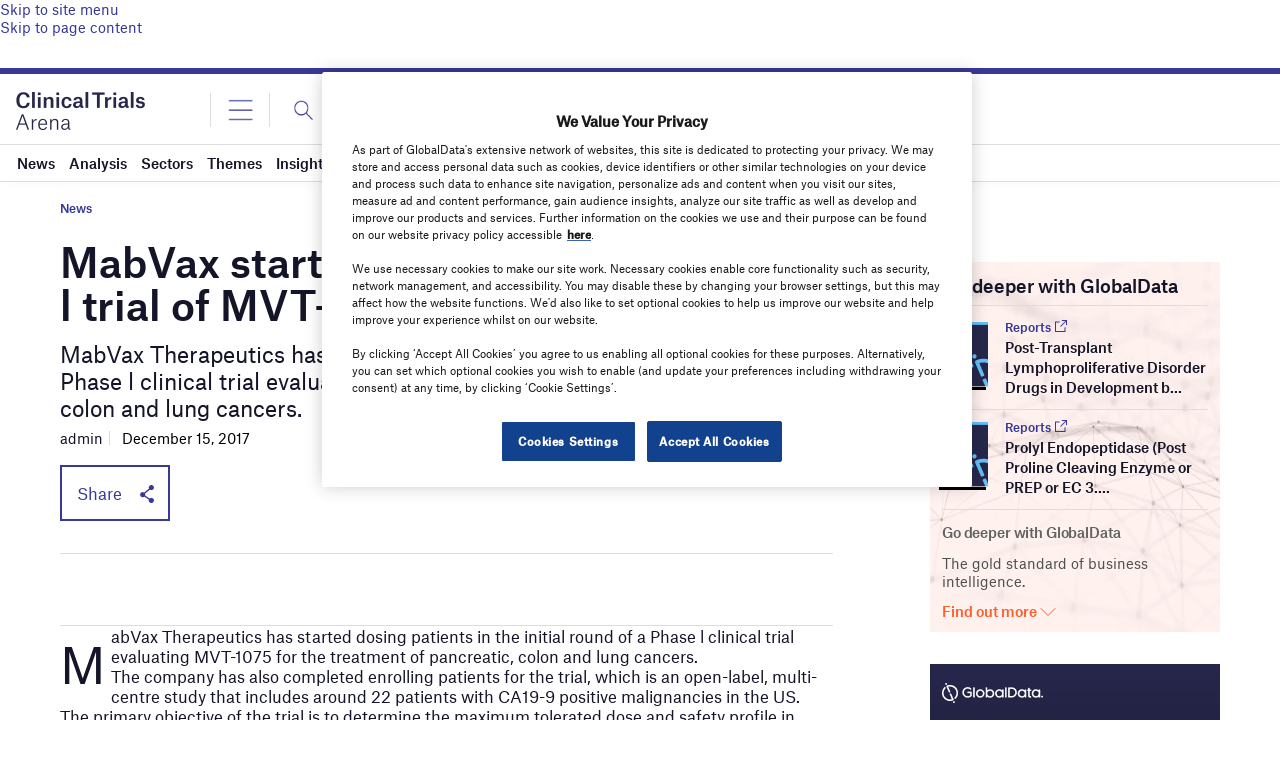

--- FILE ---
content_type: text/html; charset=utf-8
request_url: https://www.google.com/recaptcha/api2/anchor?ar=1&k=6LcqBjQUAAAAAOm0OoVcGhdeuwRaYeG44rfzGqtv&co=aHR0cHM6Ly93d3cuY2xpbmljYWx0cmlhbHNhcmVuYS5jb206NDQz&hl=en&v=N67nZn4AqZkNcbeMu4prBgzg&size=normal&anchor-ms=20000&execute-ms=30000&cb=2ypfprrgbg3h
body_size: 49672
content:
<!DOCTYPE HTML><html dir="ltr" lang="en"><head><meta http-equiv="Content-Type" content="text/html; charset=UTF-8">
<meta http-equiv="X-UA-Compatible" content="IE=edge">
<title>reCAPTCHA</title>
<style type="text/css">
/* cyrillic-ext */
@font-face {
  font-family: 'Roboto';
  font-style: normal;
  font-weight: 400;
  font-stretch: 100%;
  src: url(//fonts.gstatic.com/s/roboto/v48/KFO7CnqEu92Fr1ME7kSn66aGLdTylUAMa3GUBHMdazTgWw.woff2) format('woff2');
  unicode-range: U+0460-052F, U+1C80-1C8A, U+20B4, U+2DE0-2DFF, U+A640-A69F, U+FE2E-FE2F;
}
/* cyrillic */
@font-face {
  font-family: 'Roboto';
  font-style: normal;
  font-weight: 400;
  font-stretch: 100%;
  src: url(//fonts.gstatic.com/s/roboto/v48/KFO7CnqEu92Fr1ME7kSn66aGLdTylUAMa3iUBHMdazTgWw.woff2) format('woff2');
  unicode-range: U+0301, U+0400-045F, U+0490-0491, U+04B0-04B1, U+2116;
}
/* greek-ext */
@font-face {
  font-family: 'Roboto';
  font-style: normal;
  font-weight: 400;
  font-stretch: 100%;
  src: url(//fonts.gstatic.com/s/roboto/v48/KFO7CnqEu92Fr1ME7kSn66aGLdTylUAMa3CUBHMdazTgWw.woff2) format('woff2');
  unicode-range: U+1F00-1FFF;
}
/* greek */
@font-face {
  font-family: 'Roboto';
  font-style: normal;
  font-weight: 400;
  font-stretch: 100%;
  src: url(//fonts.gstatic.com/s/roboto/v48/KFO7CnqEu92Fr1ME7kSn66aGLdTylUAMa3-UBHMdazTgWw.woff2) format('woff2');
  unicode-range: U+0370-0377, U+037A-037F, U+0384-038A, U+038C, U+038E-03A1, U+03A3-03FF;
}
/* math */
@font-face {
  font-family: 'Roboto';
  font-style: normal;
  font-weight: 400;
  font-stretch: 100%;
  src: url(//fonts.gstatic.com/s/roboto/v48/KFO7CnqEu92Fr1ME7kSn66aGLdTylUAMawCUBHMdazTgWw.woff2) format('woff2');
  unicode-range: U+0302-0303, U+0305, U+0307-0308, U+0310, U+0312, U+0315, U+031A, U+0326-0327, U+032C, U+032F-0330, U+0332-0333, U+0338, U+033A, U+0346, U+034D, U+0391-03A1, U+03A3-03A9, U+03B1-03C9, U+03D1, U+03D5-03D6, U+03F0-03F1, U+03F4-03F5, U+2016-2017, U+2034-2038, U+203C, U+2040, U+2043, U+2047, U+2050, U+2057, U+205F, U+2070-2071, U+2074-208E, U+2090-209C, U+20D0-20DC, U+20E1, U+20E5-20EF, U+2100-2112, U+2114-2115, U+2117-2121, U+2123-214F, U+2190, U+2192, U+2194-21AE, U+21B0-21E5, U+21F1-21F2, U+21F4-2211, U+2213-2214, U+2216-22FF, U+2308-230B, U+2310, U+2319, U+231C-2321, U+2336-237A, U+237C, U+2395, U+239B-23B7, U+23D0, U+23DC-23E1, U+2474-2475, U+25AF, U+25B3, U+25B7, U+25BD, U+25C1, U+25CA, U+25CC, U+25FB, U+266D-266F, U+27C0-27FF, U+2900-2AFF, U+2B0E-2B11, U+2B30-2B4C, U+2BFE, U+3030, U+FF5B, U+FF5D, U+1D400-1D7FF, U+1EE00-1EEFF;
}
/* symbols */
@font-face {
  font-family: 'Roboto';
  font-style: normal;
  font-weight: 400;
  font-stretch: 100%;
  src: url(//fonts.gstatic.com/s/roboto/v48/KFO7CnqEu92Fr1ME7kSn66aGLdTylUAMaxKUBHMdazTgWw.woff2) format('woff2');
  unicode-range: U+0001-000C, U+000E-001F, U+007F-009F, U+20DD-20E0, U+20E2-20E4, U+2150-218F, U+2190, U+2192, U+2194-2199, U+21AF, U+21E6-21F0, U+21F3, U+2218-2219, U+2299, U+22C4-22C6, U+2300-243F, U+2440-244A, U+2460-24FF, U+25A0-27BF, U+2800-28FF, U+2921-2922, U+2981, U+29BF, U+29EB, U+2B00-2BFF, U+4DC0-4DFF, U+FFF9-FFFB, U+10140-1018E, U+10190-1019C, U+101A0, U+101D0-101FD, U+102E0-102FB, U+10E60-10E7E, U+1D2C0-1D2D3, U+1D2E0-1D37F, U+1F000-1F0FF, U+1F100-1F1AD, U+1F1E6-1F1FF, U+1F30D-1F30F, U+1F315, U+1F31C, U+1F31E, U+1F320-1F32C, U+1F336, U+1F378, U+1F37D, U+1F382, U+1F393-1F39F, U+1F3A7-1F3A8, U+1F3AC-1F3AF, U+1F3C2, U+1F3C4-1F3C6, U+1F3CA-1F3CE, U+1F3D4-1F3E0, U+1F3ED, U+1F3F1-1F3F3, U+1F3F5-1F3F7, U+1F408, U+1F415, U+1F41F, U+1F426, U+1F43F, U+1F441-1F442, U+1F444, U+1F446-1F449, U+1F44C-1F44E, U+1F453, U+1F46A, U+1F47D, U+1F4A3, U+1F4B0, U+1F4B3, U+1F4B9, U+1F4BB, U+1F4BF, U+1F4C8-1F4CB, U+1F4D6, U+1F4DA, U+1F4DF, U+1F4E3-1F4E6, U+1F4EA-1F4ED, U+1F4F7, U+1F4F9-1F4FB, U+1F4FD-1F4FE, U+1F503, U+1F507-1F50B, U+1F50D, U+1F512-1F513, U+1F53E-1F54A, U+1F54F-1F5FA, U+1F610, U+1F650-1F67F, U+1F687, U+1F68D, U+1F691, U+1F694, U+1F698, U+1F6AD, U+1F6B2, U+1F6B9-1F6BA, U+1F6BC, U+1F6C6-1F6CF, U+1F6D3-1F6D7, U+1F6E0-1F6EA, U+1F6F0-1F6F3, U+1F6F7-1F6FC, U+1F700-1F7FF, U+1F800-1F80B, U+1F810-1F847, U+1F850-1F859, U+1F860-1F887, U+1F890-1F8AD, U+1F8B0-1F8BB, U+1F8C0-1F8C1, U+1F900-1F90B, U+1F93B, U+1F946, U+1F984, U+1F996, U+1F9E9, U+1FA00-1FA6F, U+1FA70-1FA7C, U+1FA80-1FA89, U+1FA8F-1FAC6, U+1FACE-1FADC, U+1FADF-1FAE9, U+1FAF0-1FAF8, U+1FB00-1FBFF;
}
/* vietnamese */
@font-face {
  font-family: 'Roboto';
  font-style: normal;
  font-weight: 400;
  font-stretch: 100%;
  src: url(//fonts.gstatic.com/s/roboto/v48/KFO7CnqEu92Fr1ME7kSn66aGLdTylUAMa3OUBHMdazTgWw.woff2) format('woff2');
  unicode-range: U+0102-0103, U+0110-0111, U+0128-0129, U+0168-0169, U+01A0-01A1, U+01AF-01B0, U+0300-0301, U+0303-0304, U+0308-0309, U+0323, U+0329, U+1EA0-1EF9, U+20AB;
}
/* latin-ext */
@font-face {
  font-family: 'Roboto';
  font-style: normal;
  font-weight: 400;
  font-stretch: 100%;
  src: url(//fonts.gstatic.com/s/roboto/v48/KFO7CnqEu92Fr1ME7kSn66aGLdTylUAMa3KUBHMdazTgWw.woff2) format('woff2');
  unicode-range: U+0100-02BA, U+02BD-02C5, U+02C7-02CC, U+02CE-02D7, U+02DD-02FF, U+0304, U+0308, U+0329, U+1D00-1DBF, U+1E00-1E9F, U+1EF2-1EFF, U+2020, U+20A0-20AB, U+20AD-20C0, U+2113, U+2C60-2C7F, U+A720-A7FF;
}
/* latin */
@font-face {
  font-family: 'Roboto';
  font-style: normal;
  font-weight: 400;
  font-stretch: 100%;
  src: url(//fonts.gstatic.com/s/roboto/v48/KFO7CnqEu92Fr1ME7kSn66aGLdTylUAMa3yUBHMdazQ.woff2) format('woff2');
  unicode-range: U+0000-00FF, U+0131, U+0152-0153, U+02BB-02BC, U+02C6, U+02DA, U+02DC, U+0304, U+0308, U+0329, U+2000-206F, U+20AC, U+2122, U+2191, U+2193, U+2212, U+2215, U+FEFF, U+FFFD;
}
/* cyrillic-ext */
@font-face {
  font-family: 'Roboto';
  font-style: normal;
  font-weight: 500;
  font-stretch: 100%;
  src: url(//fonts.gstatic.com/s/roboto/v48/KFO7CnqEu92Fr1ME7kSn66aGLdTylUAMa3GUBHMdazTgWw.woff2) format('woff2');
  unicode-range: U+0460-052F, U+1C80-1C8A, U+20B4, U+2DE0-2DFF, U+A640-A69F, U+FE2E-FE2F;
}
/* cyrillic */
@font-face {
  font-family: 'Roboto';
  font-style: normal;
  font-weight: 500;
  font-stretch: 100%;
  src: url(//fonts.gstatic.com/s/roboto/v48/KFO7CnqEu92Fr1ME7kSn66aGLdTylUAMa3iUBHMdazTgWw.woff2) format('woff2');
  unicode-range: U+0301, U+0400-045F, U+0490-0491, U+04B0-04B1, U+2116;
}
/* greek-ext */
@font-face {
  font-family: 'Roboto';
  font-style: normal;
  font-weight: 500;
  font-stretch: 100%;
  src: url(//fonts.gstatic.com/s/roboto/v48/KFO7CnqEu92Fr1ME7kSn66aGLdTylUAMa3CUBHMdazTgWw.woff2) format('woff2');
  unicode-range: U+1F00-1FFF;
}
/* greek */
@font-face {
  font-family: 'Roboto';
  font-style: normal;
  font-weight: 500;
  font-stretch: 100%;
  src: url(//fonts.gstatic.com/s/roboto/v48/KFO7CnqEu92Fr1ME7kSn66aGLdTylUAMa3-UBHMdazTgWw.woff2) format('woff2');
  unicode-range: U+0370-0377, U+037A-037F, U+0384-038A, U+038C, U+038E-03A1, U+03A3-03FF;
}
/* math */
@font-face {
  font-family: 'Roboto';
  font-style: normal;
  font-weight: 500;
  font-stretch: 100%;
  src: url(//fonts.gstatic.com/s/roboto/v48/KFO7CnqEu92Fr1ME7kSn66aGLdTylUAMawCUBHMdazTgWw.woff2) format('woff2');
  unicode-range: U+0302-0303, U+0305, U+0307-0308, U+0310, U+0312, U+0315, U+031A, U+0326-0327, U+032C, U+032F-0330, U+0332-0333, U+0338, U+033A, U+0346, U+034D, U+0391-03A1, U+03A3-03A9, U+03B1-03C9, U+03D1, U+03D5-03D6, U+03F0-03F1, U+03F4-03F5, U+2016-2017, U+2034-2038, U+203C, U+2040, U+2043, U+2047, U+2050, U+2057, U+205F, U+2070-2071, U+2074-208E, U+2090-209C, U+20D0-20DC, U+20E1, U+20E5-20EF, U+2100-2112, U+2114-2115, U+2117-2121, U+2123-214F, U+2190, U+2192, U+2194-21AE, U+21B0-21E5, U+21F1-21F2, U+21F4-2211, U+2213-2214, U+2216-22FF, U+2308-230B, U+2310, U+2319, U+231C-2321, U+2336-237A, U+237C, U+2395, U+239B-23B7, U+23D0, U+23DC-23E1, U+2474-2475, U+25AF, U+25B3, U+25B7, U+25BD, U+25C1, U+25CA, U+25CC, U+25FB, U+266D-266F, U+27C0-27FF, U+2900-2AFF, U+2B0E-2B11, U+2B30-2B4C, U+2BFE, U+3030, U+FF5B, U+FF5D, U+1D400-1D7FF, U+1EE00-1EEFF;
}
/* symbols */
@font-face {
  font-family: 'Roboto';
  font-style: normal;
  font-weight: 500;
  font-stretch: 100%;
  src: url(//fonts.gstatic.com/s/roboto/v48/KFO7CnqEu92Fr1ME7kSn66aGLdTylUAMaxKUBHMdazTgWw.woff2) format('woff2');
  unicode-range: U+0001-000C, U+000E-001F, U+007F-009F, U+20DD-20E0, U+20E2-20E4, U+2150-218F, U+2190, U+2192, U+2194-2199, U+21AF, U+21E6-21F0, U+21F3, U+2218-2219, U+2299, U+22C4-22C6, U+2300-243F, U+2440-244A, U+2460-24FF, U+25A0-27BF, U+2800-28FF, U+2921-2922, U+2981, U+29BF, U+29EB, U+2B00-2BFF, U+4DC0-4DFF, U+FFF9-FFFB, U+10140-1018E, U+10190-1019C, U+101A0, U+101D0-101FD, U+102E0-102FB, U+10E60-10E7E, U+1D2C0-1D2D3, U+1D2E0-1D37F, U+1F000-1F0FF, U+1F100-1F1AD, U+1F1E6-1F1FF, U+1F30D-1F30F, U+1F315, U+1F31C, U+1F31E, U+1F320-1F32C, U+1F336, U+1F378, U+1F37D, U+1F382, U+1F393-1F39F, U+1F3A7-1F3A8, U+1F3AC-1F3AF, U+1F3C2, U+1F3C4-1F3C6, U+1F3CA-1F3CE, U+1F3D4-1F3E0, U+1F3ED, U+1F3F1-1F3F3, U+1F3F5-1F3F7, U+1F408, U+1F415, U+1F41F, U+1F426, U+1F43F, U+1F441-1F442, U+1F444, U+1F446-1F449, U+1F44C-1F44E, U+1F453, U+1F46A, U+1F47D, U+1F4A3, U+1F4B0, U+1F4B3, U+1F4B9, U+1F4BB, U+1F4BF, U+1F4C8-1F4CB, U+1F4D6, U+1F4DA, U+1F4DF, U+1F4E3-1F4E6, U+1F4EA-1F4ED, U+1F4F7, U+1F4F9-1F4FB, U+1F4FD-1F4FE, U+1F503, U+1F507-1F50B, U+1F50D, U+1F512-1F513, U+1F53E-1F54A, U+1F54F-1F5FA, U+1F610, U+1F650-1F67F, U+1F687, U+1F68D, U+1F691, U+1F694, U+1F698, U+1F6AD, U+1F6B2, U+1F6B9-1F6BA, U+1F6BC, U+1F6C6-1F6CF, U+1F6D3-1F6D7, U+1F6E0-1F6EA, U+1F6F0-1F6F3, U+1F6F7-1F6FC, U+1F700-1F7FF, U+1F800-1F80B, U+1F810-1F847, U+1F850-1F859, U+1F860-1F887, U+1F890-1F8AD, U+1F8B0-1F8BB, U+1F8C0-1F8C1, U+1F900-1F90B, U+1F93B, U+1F946, U+1F984, U+1F996, U+1F9E9, U+1FA00-1FA6F, U+1FA70-1FA7C, U+1FA80-1FA89, U+1FA8F-1FAC6, U+1FACE-1FADC, U+1FADF-1FAE9, U+1FAF0-1FAF8, U+1FB00-1FBFF;
}
/* vietnamese */
@font-face {
  font-family: 'Roboto';
  font-style: normal;
  font-weight: 500;
  font-stretch: 100%;
  src: url(//fonts.gstatic.com/s/roboto/v48/KFO7CnqEu92Fr1ME7kSn66aGLdTylUAMa3OUBHMdazTgWw.woff2) format('woff2');
  unicode-range: U+0102-0103, U+0110-0111, U+0128-0129, U+0168-0169, U+01A0-01A1, U+01AF-01B0, U+0300-0301, U+0303-0304, U+0308-0309, U+0323, U+0329, U+1EA0-1EF9, U+20AB;
}
/* latin-ext */
@font-face {
  font-family: 'Roboto';
  font-style: normal;
  font-weight: 500;
  font-stretch: 100%;
  src: url(//fonts.gstatic.com/s/roboto/v48/KFO7CnqEu92Fr1ME7kSn66aGLdTylUAMa3KUBHMdazTgWw.woff2) format('woff2');
  unicode-range: U+0100-02BA, U+02BD-02C5, U+02C7-02CC, U+02CE-02D7, U+02DD-02FF, U+0304, U+0308, U+0329, U+1D00-1DBF, U+1E00-1E9F, U+1EF2-1EFF, U+2020, U+20A0-20AB, U+20AD-20C0, U+2113, U+2C60-2C7F, U+A720-A7FF;
}
/* latin */
@font-face {
  font-family: 'Roboto';
  font-style: normal;
  font-weight: 500;
  font-stretch: 100%;
  src: url(//fonts.gstatic.com/s/roboto/v48/KFO7CnqEu92Fr1ME7kSn66aGLdTylUAMa3yUBHMdazQ.woff2) format('woff2');
  unicode-range: U+0000-00FF, U+0131, U+0152-0153, U+02BB-02BC, U+02C6, U+02DA, U+02DC, U+0304, U+0308, U+0329, U+2000-206F, U+20AC, U+2122, U+2191, U+2193, U+2212, U+2215, U+FEFF, U+FFFD;
}
/* cyrillic-ext */
@font-face {
  font-family: 'Roboto';
  font-style: normal;
  font-weight: 900;
  font-stretch: 100%;
  src: url(//fonts.gstatic.com/s/roboto/v48/KFO7CnqEu92Fr1ME7kSn66aGLdTylUAMa3GUBHMdazTgWw.woff2) format('woff2');
  unicode-range: U+0460-052F, U+1C80-1C8A, U+20B4, U+2DE0-2DFF, U+A640-A69F, U+FE2E-FE2F;
}
/* cyrillic */
@font-face {
  font-family: 'Roboto';
  font-style: normal;
  font-weight: 900;
  font-stretch: 100%;
  src: url(//fonts.gstatic.com/s/roboto/v48/KFO7CnqEu92Fr1ME7kSn66aGLdTylUAMa3iUBHMdazTgWw.woff2) format('woff2');
  unicode-range: U+0301, U+0400-045F, U+0490-0491, U+04B0-04B1, U+2116;
}
/* greek-ext */
@font-face {
  font-family: 'Roboto';
  font-style: normal;
  font-weight: 900;
  font-stretch: 100%;
  src: url(//fonts.gstatic.com/s/roboto/v48/KFO7CnqEu92Fr1ME7kSn66aGLdTylUAMa3CUBHMdazTgWw.woff2) format('woff2');
  unicode-range: U+1F00-1FFF;
}
/* greek */
@font-face {
  font-family: 'Roboto';
  font-style: normal;
  font-weight: 900;
  font-stretch: 100%;
  src: url(//fonts.gstatic.com/s/roboto/v48/KFO7CnqEu92Fr1ME7kSn66aGLdTylUAMa3-UBHMdazTgWw.woff2) format('woff2');
  unicode-range: U+0370-0377, U+037A-037F, U+0384-038A, U+038C, U+038E-03A1, U+03A3-03FF;
}
/* math */
@font-face {
  font-family: 'Roboto';
  font-style: normal;
  font-weight: 900;
  font-stretch: 100%;
  src: url(//fonts.gstatic.com/s/roboto/v48/KFO7CnqEu92Fr1ME7kSn66aGLdTylUAMawCUBHMdazTgWw.woff2) format('woff2');
  unicode-range: U+0302-0303, U+0305, U+0307-0308, U+0310, U+0312, U+0315, U+031A, U+0326-0327, U+032C, U+032F-0330, U+0332-0333, U+0338, U+033A, U+0346, U+034D, U+0391-03A1, U+03A3-03A9, U+03B1-03C9, U+03D1, U+03D5-03D6, U+03F0-03F1, U+03F4-03F5, U+2016-2017, U+2034-2038, U+203C, U+2040, U+2043, U+2047, U+2050, U+2057, U+205F, U+2070-2071, U+2074-208E, U+2090-209C, U+20D0-20DC, U+20E1, U+20E5-20EF, U+2100-2112, U+2114-2115, U+2117-2121, U+2123-214F, U+2190, U+2192, U+2194-21AE, U+21B0-21E5, U+21F1-21F2, U+21F4-2211, U+2213-2214, U+2216-22FF, U+2308-230B, U+2310, U+2319, U+231C-2321, U+2336-237A, U+237C, U+2395, U+239B-23B7, U+23D0, U+23DC-23E1, U+2474-2475, U+25AF, U+25B3, U+25B7, U+25BD, U+25C1, U+25CA, U+25CC, U+25FB, U+266D-266F, U+27C0-27FF, U+2900-2AFF, U+2B0E-2B11, U+2B30-2B4C, U+2BFE, U+3030, U+FF5B, U+FF5D, U+1D400-1D7FF, U+1EE00-1EEFF;
}
/* symbols */
@font-face {
  font-family: 'Roboto';
  font-style: normal;
  font-weight: 900;
  font-stretch: 100%;
  src: url(//fonts.gstatic.com/s/roboto/v48/KFO7CnqEu92Fr1ME7kSn66aGLdTylUAMaxKUBHMdazTgWw.woff2) format('woff2');
  unicode-range: U+0001-000C, U+000E-001F, U+007F-009F, U+20DD-20E0, U+20E2-20E4, U+2150-218F, U+2190, U+2192, U+2194-2199, U+21AF, U+21E6-21F0, U+21F3, U+2218-2219, U+2299, U+22C4-22C6, U+2300-243F, U+2440-244A, U+2460-24FF, U+25A0-27BF, U+2800-28FF, U+2921-2922, U+2981, U+29BF, U+29EB, U+2B00-2BFF, U+4DC0-4DFF, U+FFF9-FFFB, U+10140-1018E, U+10190-1019C, U+101A0, U+101D0-101FD, U+102E0-102FB, U+10E60-10E7E, U+1D2C0-1D2D3, U+1D2E0-1D37F, U+1F000-1F0FF, U+1F100-1F1AD, U+1F1E6-1F1FF, U+1F30D-1F30F, U+1F315, U+1F31C, U+1F31E, U+1F320-1F32C, U+1F336, U+1F378, U+1F37D, U+1F382, U+1F393-1F39F, U+1F3A7-1F3A8, U+1F3AC-1F3AF, U+1F3C2, U+1F3C4-1F3C6, U+1F3CA-1F3CE, U+1F3D4-1F3E0, U+1F3ED, U+1F3F1-1F3F3, U+1F3F5-1F3F7, U+1F408, U+1F415, U+1F41F, U+1F426, U+1F43F, U+1F441-1F442, U+1F444, U+1F446-1F449, U+1F44C-1F44E, U+1F453, U+1F46A, U+1F47D, U+1F4A3, U+1F4B0, U+1F4B3, U+1F4B9, U+1F4BB, U+1F4BF, U+1F4C8-1F4CB, U+1F4D6, U+1F4DA, U+1F4DF, U+1F4E3-1F4E6, U+1F4EA-1F4ED, U+1F4F7, U+1F4F9-1F4FB, U+1F4FD-1F4FE, U+1F503, U+1F507-1F50B, U+1F50D, U+1F512-1F513, U+1F53E-1F54A, U+1F54F-1F5FA, U+1F610, U+1F650-1F67F, U+1F687, U+1F68D, U+1F691, U+1F694, U+1F698, U+1F6AD, U+1F6B2, U+1F6B9-1F6BA, U+1F6BC, U+1F6C6-1F6CF, U+1F6D3-1F6D7, U+1F6E0-1F6EA, U+1F6F0-1F6F3, U+1F6F7-1F6FC, U+1F700-1F7FF, U+1F800-1F80B, U+1F810-1F847, U+1F850-1F859, U+1F860-1F887, U+1F890-1F8AD, U+1F8B0-1F8BB, U+1F8C0-1F8C1, U+1F900-1F90B, U+1F93B, U+1F946, U+1F984, U+1F996, U+1F9E9, U+1FA00-1FA6F, U+1FA70-1FA7C, U+1FA80-1FA89, U+1FA8F-1FAC6, U+1FACE-1FADC, U+1FADF-1FAE9, U+1FAF0-1FAF8, U+1FB00-1FBFF;
}
/* vietnamese */
@font-face {
  font-family: 'Roboto';
  font-style: normal;
  font-weight: 900;
  font-stretch: 100%;
  src: url(//fonts.gstatic.com/s/roboto/v48/KFO7CnqEu92Fr1ME7kSn66aGLdTylUAMa3OUBHMdazTgWw.woff2) format('woff2');
  unicode-range: U+0102-0103, U+0110-0111, U+0128-0129, U+0168-0169, U+01A0-01A1, U+01AF-01B0, U+0300-0301, U+0303-0304, U+0308-0309, U+0323, U+0329, U+1EA0-1EF9, U+20AB;
}
/* latin-ext */
@font-face {
  font-family: 'Roboto';
  font-style: normal;
  font-weight: 900;
  font-stretch: 100%;
  src: url(//fonts.gstatic.com/s/roboto/v48/KFO7CnqEu92Fr1ME7kSn66aGLdTylUAMa3KUBHMdazTgWw.woff2) format('woff2');
  unicode-range: U+0100-02BA, U+02BD-02C5, U+02C7-02CC, U+02CE-02D7, U+02DD-02FF, U+0304, U+0308, U+0329, U+1D00-1DBF, U+1E00-1E9F, U+1EF2-1EFF, U+2020, U+20A0-20AB, U+20AD-20C0, U+2113, U+2C60-2C7F, U+A720-A7FF;
}
/* latin */
@font-face {
  font-family: 'Roboto';
  font-style: normal;
  font-weight: 900;
  font-stretch: 100%;
  src: url(//fonts.gstatic.com/s/roboto/v48/KFO7CnqEu92Fr1ME7kSn66aGLdTylUAMa3yUBHMdazQ.woff2) format('woff2');
  unicode-range: U+0000-00FF, U+0131, U+0152-0153, U+02BB-02BC, U+02C6, U+02DA, U+02DC, U+0304, U+0308, U+0329, U+2000-206F, U+20AC, U+2122, U+2191, U+2193, U+2212, U+2215, U+FEFF, U+FFFD;
}

</style>
<link rel="stylesheet" type="text/css" href="https://www.gstatic.com/recaptcha/releases/N67nZn4AqZkNcbeMu4prBgzg/styles__ltr.css">
<script nonce="KEEnu-3Whu8dKf2yKPc7Lw" type="text/javascript">window['__recaptcha_api'] = 'https://www.google.com/recaptcha/api2/';</script>
<script type="text/javascript" src="https://www.gstatic.com/recaptcha/releases/N67nZn4AqZkNcbeMu4prBgzg/recaptcha__en.js" nonce="KEEnu-3Whu8dKf2yKPc7Lw">
      
    </script></head>
<body><div id="rc-anchor-alert" class="rc-anchor-alert"></div>
<input type="hidden" id="recaptcha-token" value="[base64]">
<script type="text/javascript" nonce="KEEnu-3Whu8dKf2yKPc7Lw">
      recaptcha.anchor.Main.init("[\x22ainput\x22,[\x22bgdata\x22,\x22\x22,\[base64]/[base64]/[base64]/bmV3IHJbeF0oY1swXSk6RT09Mj9uZXcgclt4XShjWzBdLGNbMV0pOkU9PTM/bmV3IHJbeF0oY1swXSxjWzFdLGNbMl0pOkU9PTQ/[base64]/[base64]/[base64]/[base64]/[base64]/[base64]/[base64]/[base64]\x22,\[base64]\\u003d\\u003d\x22,\[base64]/wrd2w4JBKgkuw6/DmcKuUjPDgQIuwq/[base64]/Ch8K+wqXChMOZwrFrWXwFIhQUVmcNRsOKwpHCiTfDk0swwoVlw5bDl8K9w74Gw7PCjsKlaQAhw6wRYcKHZDzDtsOeBsKraT5Mw6jDlS/Di8K+Q2gfAcOGworDowUAwqXDkMOhw41lw4zCpAh3F8KtRsO5JnLDhMKcYVRRwqcYYMO5PH/DpHVFwpcjwqQ7wp9GSg/[base64]/wpzCq8Oow6vDlhzDnMOYw6bCrGYSOhrCo8OCw7dwSMOrw6x8w73CoSRSw4FNQ2xxKMOLwotvwpDCt8Khw5R+f8KrN8OLecKYLGxPw4Izw5/CnMONw6XCsU7Cr3h4aFoMw5rCnRItw79bL8K/wrB+RsO8KRdpTEAlWsK+wrrChC0LOMKZwqpHWsOeOMKkwpDDk0AGw4/[base64]/w6nCkMO5ZE5zwrdrVjtgw4PDi3zCn3NtZcO4B3bDulnDpsK4wrLCqi0jw4DCncK5w4cwPsKxwoTDuD7DqXzDpy4YwoTDvVHDrXNbIcK7O8K7wrnDkA/DpWHDoMKvwq8BwrUPOsOEw7cww44JWMK5wp0IIMOWbUFmGMOlD8OPfzhtw6MNwpDCqcOkwpFewrfCqG/DoQV1RyrCpwfCg8Kmw7V0wq/DgzjCsTJjwp3ClMOHw7HCgTolwrrCtVPCu8KFbsKQwqbDncKRwqnDrU00woFEw43CgsKsMMKuwpzChBIXDShdRsKtwpMSShgFwpVUN8Kjw5nCiMODLyPDq8Otc8K4c8ODEWE/wo7CksKxVFHChMK7M3TCqsKKV8OFwqEKXhfCvMK5wpbDkcOWcsKgw6I0w5ZfE1kmAGh9w5DCk8KfaHR7NcOMw4jClsOAwqhPwpbDvwFyMsKTwoQlMCzChMKFw43ClF7DkD/[base64]/DqDrCmcKmwopaOsO8FcKzBA/Cj8KXW8Krw4lqw4fChSdswrMMEWbDkjJfw4ITYkJCRF3CgsK/wr/[base64]/FADDpEEGBRvDp8ONR2pSQMKfHkPDo8KPKsKlRiHDmUAvw73DhsOPHsOLwr3DqgbCnsK7YHHConFfw6dewoFuwpV4WMOoPXAifBwnw7gsJhDDtcK2fMO2wpDDtMKOwrNTMAbDk2vDgVdUbSPDlcOsDsOwwqcKWMKYI8KtbsK8wqUxfAs/dBXCpcKPw5Ufwp/[base64]/DmsKCND1dw7bClVtIwqTCvh1pcGHCnz/CqiHCnMO6wo3DpMOTc17DiiTDisOfMARNw5HChGpSwrMcFsK7PsKweTZ5wptlesOGFExFw6oswoPDssO2RsOqWFrCnSzDhgzDtHLCgcKRw7LDucOBwpdaNcOhIxBlbnozPCrDjRzCiyzCv2DDuUYHDsKmFsK/wpDCpRLCvmTDs8K3GUPCl8KsfsO1wrbDrMOjCcKjI8O1w4slPhoIw7fDomrDq8KCw77CjDvCgXnDkDdnw4LCssOpwqwUZcKAw4XCmBnDr8OzOCfDjsOxwrF/eAcAAMKmLkx7w4B4YsOyw5PCh8KfLMKlw43DjsKPwr3CuTV3wpZLw4Ebw4vChsOJR2XChnvCjcKRSwUXwqxnwoFQHMKefUQww4TDtcKbw74cL1t/T8KPGMKQfMOaPBhsw5duw4BzVcKFUcOhfcOtfMOZw6tpw7/Cr8K9w7zDtHU/O8OZw60Aw6nCv8KLwrEgwrlqJk1Dc8Oww7Miw7YETDXDn33DqcOybjTDkMOrwobCsyHDjxN6ehEmO0zCmE3Dh8K3Kw9ew67DkcKBBlQRX8OccUkowoQww49hP8Ojw6DCsioEwoomIX3DrmPDn8OGwooAOMOGUMOQwowCbi/DvcKMwqPDpMKQw67DpsK+fyfCksKoGsKlwpUdeFtFJAnCjcKPwrTDicKFw4PDlR5ZO1VdawnCscKVZsKsesKdw7/[base64]/CmHrCpQ1gwqJRw77CmMKHWjR5FGZTasKFaMKbdMObw6HDnMOZwp4Xwp1cY1rCosKbPxYbw6HDs8KEUHcjTcKWVkLCjn4Rw6gyPMOAw5MWwr9xZ3luFkURw6sOJcONw7fDp30WcCLCvcO6TUXCo8OXw5ZJCwdsHVjDh0fCgMKsw6nDicKhJ8Ozw4oow6fClsK/OsO1VsOdA2VAw7ZTaMOhwoFzw4nCqg7Cp8KZE8KSwrjCuljDnnPCu8KaY3gWwoA3Wx/CnlLDsjXCocK3LitbwpzDo37CrMOZw7/DkMK6IyMJesOGwprDnSnDgsKTCUVCw78kwq3Dp0XCoFlhV8OXw4nCqcK8JR7Dn8OBcWzDrsOldQrCnsOkfFHCjkU0BMKySsO2woTCjcKYwoHDrmbDhsODwqV+QcOdwq9awrjCiFXCtCnDj8K/JArDuirDlcOpCGbCqsO8w7vChhpDPMOYehPDlMKib8OPPsKYwogfwrlSwoXClsKjwq7CiMKJwqIAwp/Ck8O5wp3DgkXDkFdgLg5sT2lrw6x8esOuwotlw7vDrD5VV2/[base64]/DpsOmw6bCo8OtfkopFyLCliB6NsOxwqHDiSzDqwnDrBjCk8ODwrwpBwHCu2jDusKFXMOZw5Eew64Cw7bChsOrwplLcB7ClTdiQzwYw5LDucOkKsOTwr7DsDlLwqNQLjPDvcOQZcOOLMKDT8KLw5nCuGFGw6rCvsKywolDworCgnHDq8KzaMOzw6dxw6rCiwHCs39/Vj3Ct8KPw75uQFLCtn/[base64]/woXDomvCnHpBesO2LwNhwofDnHpcw5csbMKpwqbCnMOiL8Odw4PCgXPDt3Juw5FqwovDksKrwrJlLMKRw5jDlcKqw6k2IMKgX8O5N0fCmz/CssKAw5pCY8OvGMKVw4UoD8KGw7/[base64]/ChMKOccK1J2RyV8KpcyrCksKdKTxowq4Owr5pecONYsKoQwsOw5tEw77Cj8KwVy7DvMKbw6LDoX0IG8OcRkwNP8KSOmDCjMK6VsK8ZcKuB1HCmibChMKvfkwcUQ19wpZ4MzUtw63Dg1DCgx3ClA/CnBUzEsO8JSsAw6hCw5LCvsKWw4TCn8K6azkIw7jCoXkLw5kATWZADWDDmgfDkGXDrMOSwo0GwoXDksOjw6BRLiokScO+w7rCkSvDsTjCvcOBG8KZwo/ClErCjcKxPcKqwpwaAAUJfMOdwrRJKhTDksOPDcKZw6DDg1sxUSTClmQbwq5Mw7/DoSbCnT8/wonDkcK7wow7wrzCvHQ7OcO7aWEiwppfPcKmeSnCvMK0ZRXDlVw9wrFGd8KjKMOAwoF+esKuWCfDm3pdwrgvwp11TDxEdMOkd8KkwokSJ8KqfcK4Q0cEw7fDtxDDoMOMwpZOMzgyRidEw6vCi8OQwpTCqsOmVj/DtEFOLsKNw6IyJsKZw6jCpAsNwqTCt8KPGAVdwrY7T8OdAMKgwrNsHkzDqWBgd8OaOBXCmcKNXsKBZnHDj2zDusOIRAMFw44BwqzClw/CtQvCgRzCocOVwpLChsKiJsKZw5kQDMOvw642wqgsY8OFFQnCuzw9wpzDgsKFw7LDvU/[base64]/CkHNSfsKqWcOYwr0zw4nDsMORPcOPcAbDncKAwo7Ch8KnwrtgdMKEw6/DuBkBFcOcwoYlV2xrcMOcwpkWGRBkwrUCwpwpwqnCucKww4Yyw6duw4nCpyVNVsKNw7rClcOXw4/[base64]/[base64]/[base64]/ClQNVVi07wpIkwozDmxXDihbDu2IvwqHCqGvDvEZgwp1Rw4LCnynDjcKyw7E5EEM6P8KEw6LChcOIw6rDqsOHwp7Cv3kIdcOjw68kw4zDocKXPEt+wrrDj2ULXsKbw7nCksOtIsOEwo49HcOSFMO2S2hAwpQ/A8O1w4HDsgjCocO9UToJMWUww5nCpjtQwoLDvyJWdcO+wodgTMOVw6jDo3vDs8OVwo/[base64]/CrD4nRsKQw7XDpcK3wrXDrcKDw5hTwq1uw77DiMKjZMKEwpPCu2jChsKEX33DgcOgwqIxEyzCg8KMJMObAcK5w43DucK5azvCvUzCmsKbw5UDwroxw5dmVB84LwFUw4fClFrDlFg4ZGwTw7oxZCYbM8ObNHxRwrYKEycHwqZzQ8Kna8OAWALDiX3DtsOQw6DDvU/Cj8KwJBQTQGHCkcKmwq3DqsK+T8KUKsOew6zDtHbDnsOKX03CrsK/XMOowrzDnMKOcgLDg3bDtSLDnsKBV8OWcMKMaMOQwqc4JcOUwq/CnsO6bSfCiDccwqfCjlcrwqdyw6jDiMOCw4IoC8OowrvDlkDDhj3Ch8OTKxggR8OwwoHDrcKACTZPw5DCh8OIwoJXMsO8w7DDoldcwq7Drwkzwr/[base64]/DusKuaDjCnW/CrcKcLMOMw7TCo2I7wrDCjcOyw5HDkcKWwr7Cm189K8O9Ik19w7/Ct8K3wq3DgMOIwoXCq8KCwpotw4xVSsKwwqTCsR0TBlMnw5QmUMKZwpjDkcOUw59ZwobCmMO4RMOlwpHCpsO+TH/DisKawqNmw5Erw7hde3NKwqJjJkE7J8KkcErDr0cqXX4Nw43DvMOBbsO+UcOVw6Zbw5dqw6zCtcKcwp/CtcOKC1fDqF7Du3RfYUjCucOlwr0mSSpSw6XCikVswqrCjsKqHsOhwqgUw5JTwr1ew4pcwprDmWzDplDDihfDuwrCqEloP8ObEMOXfl/Dix7DnhsHPsKUwqrCl8KFw5oUZsOFPsOXwrfCkMKSNVfDnsOWwrQNwr9tw7LCksOHRmLCh8O7CcObw6rCvMKuwqVOwpYmHCfDsMKjdVrCrBLCtGAZR2pSXcOlw4XCqkFJFUnDg8KgC8KQHMOwFzQWaFs/LFPClDvCjcK/wo/[base64]/wr46M3Izwp3CnsKOwrxdw5JUw5zDr8KQwpcNw74awpzDrRTCkT/ChMK2wqrDpCDCizrDn8Ocwq4IwoBYwrpoOMOWw4/[base64]/fsKQBF/DrMOxwq7DuTTCjBzDr8K4wrPCgMKuQcOewoPDmsOJemvDqzrDoxrCmsOvwp1nw4LDiHE9wo9ZwqhpTMKyworCuVDCpcKpEMObLRpET8ONQDXDgcOXOQE0McKXN8Okw4tswozDjEhYAcKEwrAKZXrDi8Kpw7HDssKCwpZGw6rCp24+b8Kdw7NAIA/[base64]/w4ARwrdiByvCsCQ8w5HDoMKgwrBPCMK1wpgCXRfDrxAFA11dwqXCicKjRGc0w43DksKuwofCg8OTDMOPw4PDscOLw45bw4vCs8OIw6sMwpjCncK2w7XChgJnw6/Dqj/DocKPLRjCkQPDi07CiT5FLsKwM0nCrE5vw480w4Z+wojDoDoTwoNuwqTDisKVw4FWwoPDrcOrJjdoecKJd8ODRcOUwpvCm0zCqijCnxIYwrfCr0rDpUwKEcKQw4LCusKvw6TCusKIw53ChcKWN8KYwoXClQ/DjjzDksKLfMKLCcOTeg5nwqXDr2nDksKJSsOvTMOCJgEdH8KMYsO0Jw/DuSsGc8K+wqnCrMOqw7/[base64]/CucKcT8KFWzhkwogNBcKbwrPClWx5OcOfZMOzCnHDosONwohrwpTDiHXDhsOZwqMdKXM7w43Dq8OpwqFjw7s0ZMO5fShkw57DgMKINF7DvjXCv15aTcKSw5d1F8O/cE0qw5XDpCo1esKlZMKbwpzCgsOITsKrwpbDqRXCpMOgCTI1TDtmdkTDpmDDmsKiT8OIHMOzQTvCrEwnMQJgCMKGw6xtwrbCvRMPHAx/HsOdwr8eQmldRBpiw49NwpcLN3Z3KMK0w6N9wr0rXVVeDVp4FR7ClcO7PWMrwp/[base64]/[base64]/DvMK6w4jDgwoNw4fCksKNwqktw6bCjSTCq8OAwpHDhMKzw7IVBx3CmHJ+WsOTQsK8WMKiOMKwYsOew51oIiDDlMKJK8O/citBDcKww7o3w7nCo8KWwpsfw4/[base64]/DhkJ6w6EnUSvDjMOCMcO9w4LCmjRaXjNIbsKSQ8KZCTnCiMOYPMKrw4hwWsKEwotnZcKVwqMEWlHDqMKmw5TCrMO5w4MgVVlZwobDm2AzZn3CtQUYwo55wpDDvXZmwosfH2N0w5QhwrLDscK/w5rDmTIzw409NcKAwqYAFMKUw6PCvsKWWMO/w6YzRwQkw4jDi8KyVQPDj8Kxwp5nw6fDhW8nwq5MZ8O9wq3Cu8O6JMKbGWzCryBJan3CqsKNNGLDtmrDvMKVwqLDrMKsw78SSSHCvm/CpW0CwqF7bcKiCcKOWXbDv8K6wqALwqhhKBLChmPCmMKPLD1TGQQHKljCm8KBw5Ekw6rCrMK1wqQAGAEDD11SX8OTFsOOw6VfaMKGw40Gwq1tw4XDhAPCvjbCs8KhS0F6w4PCow96w4HDgsK7w7UMw4l9HMKgwooFI8K0w4Uqw7/DpsONfsKQw6fDgsOqd8KYAsKLb8OpKwvDpA/DlBBUw7vCtB1FDFnCjcKUMMOFw6dOwpw5fMOKwo/[base64]/esOhbcKmw78fwoPClxJ8Nnl3w7tLwrhgBksueFRXw4INw610w7bDhBwuL2rCocKLw41UwpIxw43Ck8O0wp/Dh8KVDcO/[base64]/CvVDCs8KFAsOXw7jCkz0twofDsGzDrG8jXnnDoAphwoEzMsORwrIFw7p9wp4jw7ciw7hETcK7w4AYwonDmxEGTCDCncKUGMOhO8OPw6YhF8ONMAfCjVMYwo3CsATCrhs8w7hsw4AtGQguEgLDhGjDl8OWA8OzVhfDvcK9w4hjHh1Nw73CpsOQawnDpCJTwq/Dv8KjwpPCiMKRR8KwcEFlaVBbwo4gwoRjw6pRwo7DsnnDh3/CpRFdwp/CkEkiwoAsMVVdw7HDigbDt8KYLStdOU7DtmzCs8KKO1TCgMOmw4RjBScsw6g3bsKuI8KPwoxnw6g1FMOXbMKBwqRdwrDCoEHCi8KgwpJ3a8Kxw6hzf2/[base64]/DuzA/wokQR3ETdUY9w70vw7HDhzJuY8OqZAHDkQ/CuXPDkMORQMKRw6VBWxAYwpQoQnQBaMKhXUcFw4/DozJiw69mScKVbB42P8KQw5nDpsO7w4/DmcOTYMKLw4wsQMKzw6nDlMOVwqLDkR4HdQrDjnx8wpfCi0HCtDsLwpRzKMK6wr3CjcOiw6PCsMKIEiLDjiQdw67DmMOJEMOGw4E7w4/Dh0DDoyHDol7CjX1OUcOVFCTDhiozw7XDgXsMwqtjw4tuMkbDnMOUNcKcTMKHb8OZe8KRY8OdWAtJKMKadcOlTERswqfCryXCs1rCsBTCsFfDtENlw44rPsOJEFwQwpPDiS57TmrCsEU+wobDk2vDkMKbwr/[base64]/[base64]/DlcKGJEHDkMOpI182w50cLkfCl8Otw4vDqsOTOH1+wrgkw4jCnFhQw59uUUTCkAFKw4DDhwzDrR7DtsO2ZT/Dt8OXwoPDkMKRw45yeCBNw41eC8O8Q8OUHnjClsKWwoXCiMK1FMOkwroXA8OrwqXCh8Kkw69IJcKTR8OdeV/Cv8OvwpE+wpBBwq/[base64]/[base64]/[base64]/DggjDiMKnwqnDnQ1kw5MoIcObw6rCnWDCncKcLMOCw6LDmyM9a3/Ck8ObwqjDlXIJMHPCrcKPecKcw7R0woTCuMKbYVTChCTDjUDCgMKiw6zCplpXQMKXKcOyMsOGwoYPwrDDmEzDq8OHwoh5DcKBcMOddsKSQ8KPwr56w7lowp19TcKmwo3DkMKBw5t6wq7DucOxw6NUw44awr0jwpHDnUFZwp0vwrvDpMKAwrnCgzHCtHbDuw/DnyzDrcOKwpzCi8KEwpRcOjE6HkR9TWzDmxXDosO6w4/DvsKER8Ozw4JsNyDDikMzDQ/DlE1EZsO7MMOrBwvClGbDly7CgzDDpzzCuMOdJyltw63DgsOaDULCqcKjRcOSwpl/[base64]/w5UJJjdow5HDs8K9cMKlPMOIw5XDgcKQVmwLdSTDryfDlcO7bsKaS8KZClLCnMK+RcOpcMKlM8Ohw7/Dr3jDungjRcODwrfCoDLDhAM8wo/DjMOpw7bCtsKQJHjCncKXwqwCw4/[base64]/[base64]/wrbDiVN0wqVYwrYzHmzDvn1bDGhTw5zDm8OuGMKPaFbDqMOzwrJjw6LDuMKfIcOjwpBDw6QxH0QKwpR/DlzChRvDqSPDoF7DgRfDuHJGw5TCpSHDtsO5w47CkijCscOlRhZ2wptbwp4mwp7DpsKtTAptwqcrw5NYYcOPa8ORbsK0R0RADcK/MzLCiMOnTcO3L0JTw4/Cn8Oow53Dn8KxQUgDw55NaBrDqXTDpMOVDcKRwp/[base64]/DiXzDgMO2worDucOxw50dw6bCnRxKwocFwrPDu8KeaEsYJsKjXMO8SsOQwrPDucKQw7zCv1HDoyFeQ8OYIMK7fcKeNsOtw6vDnnFWwpTCkGR7wqkSw6wew7nDvMOhwrbDhQvDsU/DmMOaahTDtBfDg8OLISElw4h4w6PCoMOgw74HDSDCtsOGHhAjE0cddcOwwrV0woFjMylRw6hdwrHCsMOgw7PDs8OxwplNasKDw7F/w6HDkMOew7gkGcO5QyDDuMOAwpZLCMOGw7DCjsOeUMKIw7h4w517w41CwrDDqcKAw6IBw6rChHjDkVwjw6XDpFjChDdgS03CulTDo8Ovw7vCml7Cg8Krw4rChV/Dp8OnZMOswo/Cv8O1QVNTw5PDo8OtRhvDp1cvwqrDmwwMw7M+N33CqRBaw7ZNDyHDq07DlWLCrFF0P14LEMOGw6taHMKnOADDg8Ozwr3DgcO0WsOyScKLwpfDpjzCh8OgWHckw4/DtDnDvsK3HsOVXsOqw4TDrcKNHcKfwrrClsOJdsKUw5TCj8KKw5HCn8OVdgRlw7nDqynDusK8w796asKNw41YXcO/P8OCAg7CjsOuEsOYdMOowrYyR8KQwpXDvXFiwqo7Jx0bNsOefzXCjl0vXcOlYMOow6TDgQzCmmbDkTwBw4HCmkI8w6PCnntrJDfDu8OUw6sKw4plNRPCnmthwr/CrmUZMFPDnMOiw7zDvmxqe8K4woYBw73Cm8OGwonDkMOQYsKKwrwyecOsT8KXRsO7EUw5wqHDhsKvEMK/WRccKcOWKmrDrMO5wot8QzXDkQzCsmjCu8OkworDqAnCpTfCgMOJwqt8w4Rfwrk0w6zCucKiwrDCij9ew7h4YW7DtMKLwqtDYFMmUGRhaUHDtMKFUzQ7VTkTe8O9LsO6NcKZTwHChMOlPSHDiMKvGcOAw7PCoTwqFxs7w7shQ8OZw6/Cu2hdVMKGLC7DmcOpwpVVw6weLMOyJynDlDjCoCEqw4QFw5rDusKTw5LCgiIuO1ZaQMOTFsOLe8Ouw4zDtwxiwoXCgMOfWTA/e8OBEcKZwq7CosOLCDTCtsKDw7APwoMefwnCt8OSWT3DvU5Kw7vDmcKmLMK5w43ChGM4woHDlMK2FcKaNMOWwpF0GnfCv0tqM0ZEwobCjikdfcK7w4fCnHzDrMObwqwQTh7Dq1HCu8O/w48tSGMrwo8iQDnClgHCksK+SmEYwprDpisidkdYdllhQhHDq2BCw5www69+E8KYw7BcasOGesKBwpJrw4wHWBN4w47Dm2pEw5FdLcOCw6s8wqjDu3LCtTMeccOswoRVwq9BQcKcwrrDpi/CiSTDhcKXw6vDu34SHnJywoHDkTUNw6bCtzfCjAjCrGEjw7xQWsK1w5AHwrMAw702OsKWw43DisKIw6kdC2LDgsKvORMyXMKOW8OldzHDoMOndMKvDD1id8KpRGHDgsODw5/DmMOIcinDi8Kow4PDnsKwKEsBwq7DoWnCsWt1w6MxA8K1w5cvwrwucsK/[base64]/wpJ7JsOFw4jCicKmR01ewpZXXQzCrsOFwrIBwoB7worCon/Cr8KwLCfCqT5QZMOiZFzDtQI1X8Kew4VCMXhAeMO/[base64]/Ch8OWw7oFL1ZJETnCj8KaK8K+Q8O+w5twGiMdwq4lw7jCjGMPw63DscKeBMOTA8KqdMKYWAHCgzdfY0rCuMKJwopEHMOtw4zDjMK6SFnDiD/DlcOmVsKtw4opwrDCtsOTwq3DtcK9XMOZw4PCkWEDUMO7wo3Cv8OWNnfDsBgiO8OmDWhSw6LDp8OiekbDjlolW8O5wph/[base64]/Cs155E0jChE5kAMKYISwuwoHCjMK5MEPDrcKkZMK1w6HCl8Orc8OTwowmw4/Dm8KEKMOQw7rCv8KTE8K3fgPCiTPCpzwGecKFwqXDvcOKw6Vxw6Y+JMOPw408CmnDgwRkaMKNAcKlCk5Nw580B8OCU8Ogw5fDl8Kow4RsShHDr8O5wpzCg0rDky/[base64]/DoT7CgMK6w7jCuAMmw55nwopNwql1w7QeA8OfGHTCpGDCocOtZEfDqsKAwqvCpcKrHgNQwqDChy5hXw/DtVXDoEoHwp5uw4zDvcKgHStiwrYOMMKIQ0jDtExRKsK9woXDojrCssK9wpcHXwrCplpSNnTCqnklw47CgHBVw5TCicKjRGjCmsKzw5bDtj8lLGMiw7R2GH3CuUgRwpPDicKRwqPDojLCrMOtQ2/CuVDCthNDHx8iw5hZXsOvDsKkw4rDvSHDoHTDj31SaXY0wpAMJcKuwolHw7cbQ3MHG8OveRzCk8OnREEkwq7Dg2nClEzDny7Cr315YEgGw6Bsw4nDmmTDtEPDtMK2wqQIw43DlHMASlNDwqPDsyATNjhCJhXCqsKYw40hwrocw4cwa8OUKcK3w6pew5Y/[base64]/DgcOhwp/CmlHDosOxHlXDoMK7wpHDig/DiAw+w4pBw7bDn8KVHH4Hc2LCqsO4wqvCucOsUsOiX8OmG8K4Z8KrSMOCEyjClRF8N8Kgwq7DusKmwpjDi0o/O8KZworDssOqGlo8wqnCnsK5Om/DoEYHC3HCm38ZNcOdWyLCqQQWQiDCmMK5BG7Dq0kxw6xtCsOsIMKEw4vDs8KLwqN1wrDDiDbCt8Kxw4jCklYowq/CuMKow41Gw61zRMKNw45FEsKEe2kHw5DDhcKXwp4Uwpdrw4PDjcKzZ8OSScOgOMKgE8KFw4IyOi7DumLDt8K/w6YmcsOEdMKTIx3DqMK1wpYRwqjCnhvDpEzCjcKbw7dqw64IYMKVwpTDicOCEsKmbMKowq/[base64]/DvsOcwqNRYygSwpnChMOedX7Cq8OZWcODw5QYw4AJDcOgRsOeDMO2w4oQUMOQSg3CvnUvVHQWwofDgHQgw7nDp8KYSsOWVsOzwqnCpcOba3PDl8OqHXguw4fDrMOoMMKbJHHDlcKiRA3Cp8Knwq5Iw6BVwrHDr8KjX113BsOqWnHCoWVVB8KFNj7CqMKIwoREWjDCpm/CrWXCuBjDghgWw7xiw4XChXDCqyB7SMOnIDg7w4nDt8KAGlbDhTrDusOwwqMFwoMQwqkCTlfCsgLCosK7w6JGwoMsR2UGw7VBZsO5cMKqecOowpd9w5HDpiElw7TCi8KuSELCvsKpw7o3wrrCu8KTMMOgdXTCsSHDrR/[base64]/[base64]/[base64]/[base64]/wo7CuEUKZH0MThNAaxNtb8KRc8OVwqoMaMKTPMOnBcOwXcOCLMKeIsKHE8KAw50WwpVEe8OOw58eQysnMmRWBcKCbRVBEUtFwoLDi8OJw65mw40/wpAxwpNbJQhneUrDisKDw7c1QmPDssO2W8Kmw4LDmsObW8KibDTDkFvCmjwwwqPCssKGciXCrMO4e8OYwqp5w6rDkgMXwrIECktXwrnDrErDqMKbO8OXwpLDlsOtwrfDtwTDi8KgC8Orw6Efw7bClsKnw5nDg8KOZsKsW398dcK5DQrDgwvCu8KHF8OPwpnDtsO/Jw0Xw5zDkMOvwog2wqTDuj/[base64]/f8Ovw4lSYMOOEsKNHhp5wrLDmcKHIMKqBsKRdcOQSMKNa8KOHnErBsKpwp8vw4/Cm8KwwrFBAw3CiMORw5XCiRBUFBgxwojCmzgfw77DqGTDlcKswrtAawTCpsKLAgPDo8KFYk/ClgHCplxsa8KSw4/Dv8KgwpRQLMO5UMK/wpVlwqzCrmFFQ8OkfcOBRiwfw7vDjXRqwocXEcKEQcOwPRLDlmYUTsO6wrPDq2nCh8OPW8KJVCoOHSM3w61ZMx/DqHkswobDiGfDglRnDiHDpDfDgMOvw6oYw7fDiMK6DsOmRRJEfMOLwogFLGHDt8K7P8Ocw5DCllJAOcOqwq8Xe8KQwqYBdCkuwrx9w5rCs3gaXsK3w4/DrMOxc8K2wq9uwp5hwoxQw6JgC3oGwpfChsOaeQvCmTcqUsOpFMO5PMKMwqUQBjLDvcOMw47CmsKzw6PCtxbCrTXDiyPDtm/Chj7CqcORwpfDgSDCgW1PQMKUwrTCnS7CrQPDkUA5wqo3wrfDpsKIw63CtT02R8Opwq3DhMK/[base64]/DiWzCuX/DtUzCjjXDh8OlVcKORyQEw5MVBmtUw65zwr0qUMKHbTwqcAYIPmpUw63DjG3DgB/ChMOcw74Bwogow6vCmcKqw4d8aMKUwoHDuMKUISXCnHDDrsK7wqUrwpcOw5lvMWXCtzJWw4IQIAXDqcKqQcO4YDrCrGALY8Ocwqc5eHg/LMOCw5jChhk2woTDs8KWw4nCk8OzJlhePMKhw7/CtMKAX3zCvsK7w6zDhwzCucO1w6LCmsKpwqwWbTjDrMOFb8K8d2HCo8K5wrjCoAkAwqHDk0wpwojCjSgQwonDo8KywqhSwqcCwrbDisOeTMOLw4LCqRlFw6FpwrpGw6fCqsK7w70JwrEwMsOkZxHDukLCocOgw7NgwrsHw4Ukw7wpXT5GJcKTEMOawoUrMB/DgQ7DusOKUV89F8KWNStgw6MJw5rDlcOCw6nCosKqTsKhUMOXXV7Do8KoM8Kmw5HDnsOvXsOMwqjCkkfDuHTCvznDqTFqOsKxF8Kmfj3DgMKeI18Bw6HCuD/CikcHwovDu8KLw6kgwqzClcOFE8KJMsKlKMOAwrt1NTrCr0hGZl/Ck8O9dyw5BsKYwrYgwokmbcOZw5RTw7trwrhDeMOzF8K6w4A9VSxmwopgwoXDs8ObYsO4LzvCkMOLw4VTw5PDiMKNc8Ohw5DCocOMwpU9w6zChcOyGRrDomdwwqvDo8OoIk89c8OGWGDDssKEwoNdw6rDlcOWwrEXwqHCplRSw61mwr0+wqhJXT/CjkXCh27ClUnCisOYam7CsUxLQMKpUjPCi8OBw4QMIEVgflUDEsOOw5jCkcOSK3rDg2YOUF0YeWDCnXlXUAoQQk8kC8KQdGnDp8O2CMKJwobDicOyVlh9aTDCk8KbJsOgw4XCtVvDrEzDqMOJw5DCnTtPCcKZwrfClH/Cm2fDuMK0wpbDgsKbYEhzHUHDs1secz9YcMOTwrDCqEVAZVNhZybCrcKeYMOGbMKcEsO5J8Oxwpl/My/Di8O0Xn/[base64]/w4MXFQMZwp3Co19Dw7LCmyofw63Ch1AIw4QOw5nClQNnwr9aw4/Cn8KiKXTDsi15XMOTHMK9wpLCt8OTSAVYN8O9w6bCvSDDj8Kxw6rDt8O6W8KfOTRebTMdwoTChn57w53Du8KiwoduwoMRw7vCn3jCpcKSesO0wqorKBUuVcOBwpMHwpvCmsObwr83LsK7M8KiYULDr8Kbwq/DgiLClcKoVMKxVMOPCWFpdA8MwpAPw4BGw7LCpjvCrwkbVMOyaz3Dt1ohYMONw4/CsldqwqHCqRhgRUzDgw/DmSkRw5VjC8OmQjJ2wpcPDhBhwr/CuArDkMOvw5JNHsO+AsOfMMK9w4wVPsKpw5HDjcOvecK7w43CkMOHFlbDp8K/w7giEXHCvTHDhgYCCsOnZVUiw4DCuknCucOGOEjCpUp/wotuwqjCq8KOwobCtcKAdT7CnA/CpMKJw5TCn8OzZMObw6kXwqvDvMKABk0pbzQVFcKvwpPCh3fDrlbCrn8Qw5sswqTCpsOrD8KxJDPCr04dXcK6wpHDr34rXF0Cw5bCt01DwoRXU1LCoxrCg29YBsKmw6nCnMK/w4YRWAXDvMOkwqjCqcOMKMO5e8OnUcKfw4PDhVnDpgrDjsO/[base64]/CnsKbw7TDjMOcwpfDlsOkw6HDq8OGVlN/w6rCsjVNfzjDnMOAXcOTw53DiMKhw61Aw7PDv8Kpw6bDmMOOXUrCjHRpw5XCsCXCtAfDl8Kvw6Y6UsOSCMK7MwvDh1IfwpLCjcOMwqAgw4DDj8Ksw4PDuxApOsOWwr/CrMK1w7VDYMO6GVXCscOhMCLDqsOVesKCXwROHnkDw5h6aTlpUMOkPcK6w7TChMOWw5BUTsOIfMK2HmFXOsKfwo/[base64]/[base64]/[base64]/CvW58woPChcK5w7TCmwY9woQ8w7FsGsKcwqDCg8ODw4XCn8KJWngrwrzCkcKndQ/DrMOvwpENw7jDg8Knw45NL0rDl8KWHwjCiMKKw7RUcwt5w5FjEsOfw6bCrsO8AXYywrVfZMO/w6B1IQwdw4tJcl3CssKsZRLDuFQqacOlwrPCqMO8wp7DrcO5w6dqw4TDgcKpwqIWw5HDscOdwq3CusOvBwwSw67CtcOSw47DqjMXBidvw7TDg8OMRS/DqX3DnMOARX/ChsOwYsKewq7DssOfw5nDgMKQwo1mw5Z+woJ2w7nDlVTCvH/DtC/Dm8Ktw7/DmgZ2wrRFNMKlf8KaRsOWwrfCh8O6KsOhw7QoLGhdesK1bsOEwq8Nw6dAJsKYw6ALbSNbw5BvaMK5wpozwp/DgRxlfjfDpMOywrPCn8KjAy3CiMOew4gQw6Atwrl7fcO4MG9+CMKdcsKyFsKHJj7CqjYMw5XDnwEWw79uwrcmw7XCukkgEsO6wpnDvWA6w4LCoUHCk8K7SULDs8O8EWx/ZX8tLMKIwrXDhWPCo8Okw73ConvDocOOWS/DlSx0wrltw55Hwp3CgMKNwocOA8KIRxLDgRDCqg3CuC/Dh0YXw7jDlsKOGAkTw6gkX8OIwoo2X8OaXXpbeMOoacO5XMOywrjCqHnCrloeU8O1NzjDv8Kbwr7Dg1NkwqhBCsOnIcOnw4zDnjhQw7TDvlRQw43DtcKPwr7DksKjwrjDmFDClzN/wo3DjhbCtcKIZUAPwobCs8KOOHTDqsKfwoQUVEzDimvDo8Kmw7fCjzkZwoHCjEPCnMOLw5glwp45w43CjQhbJ8O4wqrDlU1+E8KFOsOyej7DisOxahDCrsOAw4gpw5xVHQHCr8OJwpYMUMOMwrE4SsOtScOXMcOpKC9fw5NGwqJEw5/DuW7DuQzDosKfwpTCtMKkM8KIw7DCmDbDlMOHVMO0U1UVKCIUCsKpwoLCmyIcw77Cn1/CtQnCmCBiwrfDqcKUw4xvLyh9w4/ClnzCiMKNJHINw4dFRsK5w7Nrwqp7w4vCiRLCkWYBw6sxwo9Ow7jDicOow7LDkMKEw68PD8Kgw5bDhC7ClcOHek3Cm1XCpcK9FADCjMKUVXnCn8O4wpAXCTg2w7/DsUYZeMOBccOGwqLCkTzCs8K4dcOgwrPCgQ5lLQ/CnyPDhMKcwrANw6LCgcK3wqfDrT7ChcKbw57CuzwRwo/CglXDpcKtCzYDJCfCjMO3Vh/CrcKLwp8LwpTCiVwrwolCw6DCg1LCj8O8w7zDscOAJMO6WMOPJsOmUsKQw78MFcOCw4DDkzJtUcO9acKaX8OON8OoBAXCqsKdwoklWRPCsiHDjsO/w6zClT1TwppfwpjDnxPCgH8GwqnDoMKMw7LDnUJ+w5cfF8K/AcO0wpZBS8KdHV0dw7PCpgPDssKqwo4jMcKEKSQmwqY4wrQrKzzDvyE4w7Aiw6Jlw7zCjVXCuFBow5fDlAcGFF7DkmxCwoTCmFDDqE/CsMKpWkY7w5bCjybDsxLDhcKiw6bDkcK6w55bw4RXMTbCsFA4w6TDv8KdNMKjw7LCmMOjwr4fB8OBHsK9wpthw7Q+WTdwWAnDvMOtw7vDm1rCqkrDt1TDkEI+cFkDLSfCgsKjZ2wrw7TCrMKEwrB4KcODw7NKQnXCvxpxwpPCgsKSwqLDoktcPj/[base64]/[base64]/bWl9wppVClDDq8KSB8Kjw4t3w7tnw6/DncK/w4pWw63Ci8OPw7LCk29jVwbCucK7w6jDrGxtwoV8wpPCjgRfw7HCvwnDr8KDw4huw4rCrsOtwr4UccOKGcOwwonDpsKuwqNSVXBrw69Ww6PCjQnCiTA4dTsMLE/CscKMdsKawqdiB8OCVcKCVh9Hf8OmDD0EwrpMw4ADf8KVdsO7w6LCj2LCoQEmEMKlw7fDoBgBPsKMAsOpMF8Lw6nDh8OxC0/DpcKpw64gUhXCnMK8wr9hTcKgcCXDjUFpwqZowobDgMO2ZsO/w6jCisO/wrHCoFApw5TCnMKcDDXDi8OvwoF+D8K3FS5aDMK/QsORw6DCpG8JGsOodcOQw63CowbCjMO8QcOLZi3CuMKgLcK5wpZCRy5DNsKGfcKEw6jCmsO3wr1rU8KddMOEwrtuw6HDh8ODAUzDjU0ZwqR0L1RUw7/Ckg7Cq8OIfXpOwpJEPgjDnMK0wojCmsO7wrbCs8K/wqnDrwIBwqTDiVHCl8K1w406QxDCjsKfwqvDuMKVwqwYw5TDjlYoDUTDuA/DuWMOQSPDqQ4Fw5DCllMAQMOjDVQWWsKvwovClcOZw6jDjhkTfMK9CcKVBMOUw5spIMKeBsKxwqvDlFvDtcOkwopew4fCmgYBEljCi8KMw5pmMjo6w7Rcwq4HUMKpwofCh2wLwqFFazTCqcO8w5BiwoDDhcK/X8O8TRZJcxUhUcKJw53Ct8KWHDxEwrBCwozDkMOsw4A1w7XDty1+w4zCtzzDnHrCucKkwoInwozCisOMwqkbwpjDisO5w47ChMOyc8OKdG/[base64]/DqMOHwrsOwo/Dlwcoe8KFdURSN8OPw7lMGsOGWcKPJh7CkS5SB8K3CTPDmsKuVAnCrsKwwqbDuMKoSsKEw5PDjkrCnMO2w7TDjSXDhFPCkcOCSMKKw4kmQwZUwo4xBhsAwonCusKSw4HDisKZwp7DjcKCwoBRbsObwp/Cs8OmwrQRVjLDvlIzE3knw5Jvw5lhwrPDq07DsGUfCB3DgMOBYlDCjDXDmMK7EAfDi8KHw6vCpsO5I0lqByZ8OMKTw7UPATjCgXBUw5XDqBZQw68FwobDscOmD8OCw4HCtMOwRirCn8OrG8KBwqB/wqbDncK5S2fDnXtGw6DDi1cPGsO6U1diwpXCjMOqwonCj8KxGm7Du2EpDsK6F8KeTcKFw7xmIm7DpcOawqfCvMO/wrXDiMOSwrY/EMO/wobDpcORJQ3Cv8KrJsOzw5V6wpzCnMKhwqRgEsOuQ8KlwqcRwrbCvcKVQXnDocOgw53DoHVfwr8eRMKHwqlvRFXDg8KlFlphw6/CmhxKwq7Do1rCuT/DiVjCnh9xwr3Di8KnwonCksOywpkyWcOMZ8KOVsKDHRLCpsK5JHlFwqzDqjl4wp4mfAIsLhECw7TChMKZwovDosKKw7Ncw5MJPg9qwoE7bh/[base64]\x22],null,[\x22conf\x22,null,\x226LcqBjQUAAAAAOm0OoVcGhdeuwRaYeG44rfzGqtv\x22,0,null,null,null,1,[21,125,63,73,95,87,41,43,42,83,102,105,109,121],[7059694,570],0,null,null,null,null,0,null,0,1,700,1,null,0,\[base64]/76lBhnEnQkZnOKMAhmv8xEZ\x22,0,0,null,null,1,null,0,0,null,null,null,0],\x22https://www.clinicaltrialsarena.com:443\x22,null,[1,1,1],null,null,null,0,3600,[\x22https://www.google.com/intl/en/policies/privacy/\x22,\x22https://www.google.com/intl/en/policies/terms/\x22],\x22bpUMXbMeLdij582Ayy20+x0yohv7ER690hs4MKAxuXo\\u003d\x22,0,0,null,1,1769583230181,0,0,[222,76,15,77],null,[55,249,69,214],\x22RC-sGQh1uM5zaJcMw\x22,null,null,null,null,null,\x220dAFcWeA7LxbCiKTdohi8MezJUh1nzrKYNoCVBgQpAkTGhTxRhLrnXoOf-TcE63-V-mjs3Zlqo8toSTSitN8vLYTBJ6NW6T-g29A\x22,1769666029975]");
    </script></body></html>

--- FILE ---
content_type: text/html; charset=utf-8
request_url: https://www.google.com/recaptcha/api2/aframe
body_size: -247
content:
<!DOCTYPE HTML><html><head><meta http-equiv="content-type" content="text/html; charset=UTF-8"></head><body><script nonce="Flffh4TmITLACL4wzqVRiQ">/** Anti-fraud and anti-abuse applications only. See google.com/recaptcha */ try{var clients={'sodar':'https://pagead2.googlesyndication.com/pagead/sodar?'};window.addEventListener("message",function(a){try{if(a.source===window.parent){var b=JSON.parse(a.data);var c=clients[b['id']];if(c){var d=document.createElement('img');d.src=c+b['params']+'&rc='+(localStorage.getItem("rc::a")?sessionStorage.getItem("rc::b"):"");window.document.body.appendChild(d);sessionStorage.setItem("rc::e",parseInt(sessionStorage.getItem("rc::e")||0)+1);localStorage.setItem("rc::h",'1769579634179');}}}catch(b){}});window.parent.postMessage("_grecaptcha_ready", "*");}catch(b){}</script></body></html>